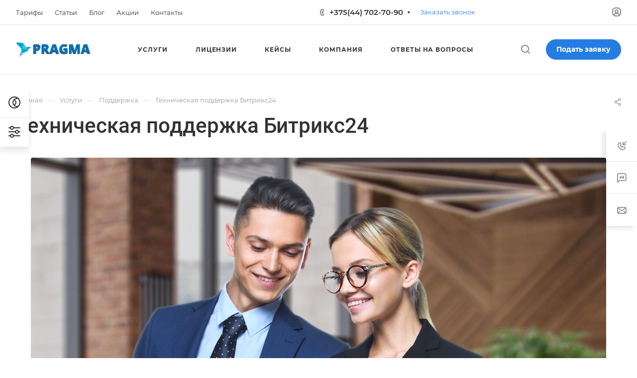

--- FILE ---
content_type: application/javascript
request_url: https://bus.pragma.by/bitrix/cache/js/s1/aspro-allcorp3digital/default_3081967c5208a176a7bd7388d08faef8/default_3081967c5208a176a7bd7388d08faef8_v1.js?1728587327777
body_size: 138
content:

; /* Start:"a:4:{s:4:"full";s:107:"/bitrix/templates/aspro-allcorp3digital/components/bitrix/subscribe.edit/footer/script.min.js?1696855497134";s:6:"source";s:89:"/bitrix/templates/aspro-allcorp3digital/components/bitrix/subscribe.edit/footer/script.js";s:3:"min";s:93:"/bitrix/templates/aspro-allcorp3digital/components/bitrix/subscribe.edit/footer/script.min.js";s:3:"map";s:97:"/bitrix/templates/aspro-allcorp3digital/components/bitrix/subscribe.edit/footer/script.min.js.map";}"*/
$(document).ready((function(){$("form.subscribe-form").validate({rules:{EMAIL:{email:!0}}})}));
/* End */
;; /* /bitrix/templates/aspro-allcorp3digital/components/bitrix/subscribe.edit/footer/script.min.js?1696855497134*/

//# sourceMappingURL=default_3081967c5208a176a7bd7388d08faef8.map.js